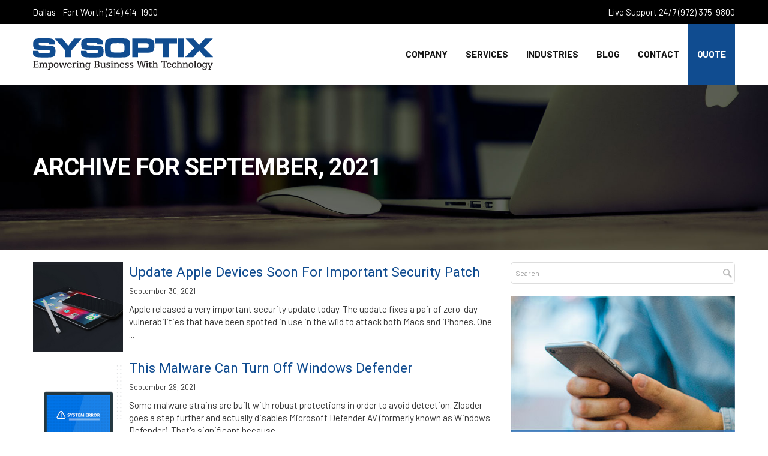

--- FILE ---
content_type: text/css
request_url: https://www.sysoptix.com/files/assets/css/custom.css
body_size: 409
content:
/* mod-time: Sat, 17 Aug 2019 11:55:58 +0000 */

a { color: #104c90; }
.nletter .ns-submit, #rsidebar .gform_footer .gform_button, #sidebar .gform_footer .gform_button, #fsidebar .gform_footer .gform_button, #tsidebar .gform_footer .gform_button, #main .gform_footer .gform_button, #main .gform_page_footer .button, input#commentSubmit, a.hpctabtn, #titlecontent a.ctabutton, .postcontent blockquote p.cta a {
	background-color: #104c90;	border-color: #104c90;	}
.quote blockquote.testimonials-text {
	color: #171717;
}
.cmap #responsive-frame { padding-bottom: 18%; }
#sliderwrap { background-color: #000000; }
#nav-wrap { float: right; width: auto; margin-top: 32px; }
#topwrap {
	background-color: #000000;
	color: #ffffff;
}
#topwrap a { color: #ffffff; }
#titlewrap { background-color: #171717; }	
#pagetitle h1 { color: #ffffff; }	


--- FILE ---
content_type: text/plain
request_url: https://www.google-analytics.com/j/collect?v=1&_v=j102&a=310012747&t=pageview&_s=1&dl=https%3A%2F%2Fwww.sysoptix.com%2F2021%2F09%2F&ul=en-us%40posix&dt=September%202021%20-%20Sysoptix%2C%20LLC&sr=1280x720&vp=1280x720&_u=IEBAAEABAAAAACAAI~&jid=98811569&gjid=1875654896&cid=1893279184.1768992628&tid=UA-42864131-1&_gid=1194231469.1768992628&_r=1&_slc=1&z=817226623
body_size: -450
content:
2,cG-T7MZ3JNSHK